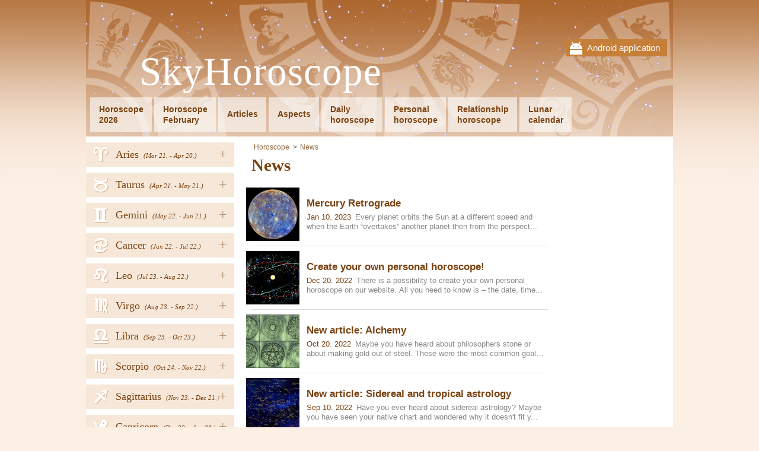

--- FILE ---
content_type: text/html; charset=UTF-8
request_url: https://www.skyhoroscope.com/news
body_size: 4333
content:
<!DOCTYPE html PUBLIC "-//W3C//DTD XHTML 1.0 Transitional//EN" "http://www.w3.org/TR/xhtml1/DTD/xhtml1-transitional.dtd">
<html xmlns="http://www.w3.org/1999/xhtml">
<head><!-- . 2026-01-30 22:27:42-->
	    <title>News - Horoscope</title>
    <meta name="keywords" content="" />
    <meta name="description" content="news" />
	<meta name="msvalidate.01" content="4ACF7F1038C86F1BF9C6D15833604DFD" />
	<meta name="theme-color" content="#AF6A33" />
    <meta http-equiv="Content-Type" content="text/html; charset=utf-8" />
    <meta name="author" content="AstroHoroskop" />
	<meta name="viewport" content="width=device-width, initial-scale=1" />
	<link rel="stylesheet" type="text/css" href="/views/fontawesome.css" />
    <link rel="stylesheet" type="text/css" href="/views/styles_astro.css?5" />
	<link rel="stylesheet" type="text/css" media="print" href="/views/print.css" />
	<link rel="icon" type="image/png" href="/views/www/img/favicon.png" />
	<script  src='/views/jqueryAndJstz.js?1' type='text/javascript'></script>
	<script  src='/views/javascripts.js?5' type='text/javascript'></script>
		<meta id="g-img" property="og:image" content="http://www.skyhoroscope.com/views/www/img/app.jpg" />
	<meta property="og:url" content="http://www.skyhoroscope.com/news" />
	<meta property="og:title" content="News - Horoscope" />
	<meta property="og:description" content="news" />
	<meta property="fb:app_id" content="250461078671728" />
	<meta name="robots" content="all" />    <script type="text/javascript">
 var _gaq = _gaq || [];
 _gaq.push(['_setAccount', 'UA-36748103-8']);
_gaq.push(['_setCustomVar', 3, 'Tag', 'news', 3]);
 _gaq.push(['_trackPageview']);
  (function() {
 var ga = document.createElement('script'); ga.type = 'text/javascript'; ga.async = true;
	ga.src = ('https:' == document.location.protocol ? 'https://ssl' : 'http://www') + '.google-analytics.com/ga.js';
	var s = document.getElementsByTagName('script')[0]; s.parentNode.insertBefore(ga, s);
})();
</script>	
	<script>
	  (adsbygoogle = window.adsbygoogle || []).push({
		google_ad_client: "ca-pub-5025823426896792",
		enable_page_level_ads: true
	  });
	</script>
	
		
</head>
<body class="">
  
    <div id="fb-root"></div>
    <script>(function(d, s, id) {
		var js, fjs = d.getElementsByTagName(s)[0];
		if (d.getElementById(id)) return;
		js = d.createElement(s); js.id = id;
		js.src = "//connect.facebook.net/en_US/all.js#xfbml=1"; // &appId=250461078671728
		fjs.parentNode.insertBefore(js, fjs);
	}(document, 'script', 'facebook-jssdk'));</script>
    
	<div class="wrapper">
	<div class="head-wrap">
		<div class="mobile-top">
		<div class="mobile-close"><i class="fa fa-times"></i></div>
		<a href="http://goo.gl/89JRAz" target="_blank">
			Android application			<img src="/views/www/img/gplay.png" width="100" alt="mobile app" />
		</a>
	</div>
		<div class="head">
		<a href="javascript:;" class="menu-link"><i class="fa fa-bars"></i></a>
				<div class="mobile">
			<a href="http://goo.gl/89JRAz" target="_blank">Android application</a>
		</div>
				<div class="head-in">
			<a href="/" class="logo">SkyHoroscope</a>
			<div class="clear"></div>
			<ul class="menu" id="menu">
								<li><a href="/horoscope-2023">Horoscope<br />2026</a></li>
				<li><a href="/february">Horoscope<br />February</a></li>				<li class="h"><a href="/articles">Articles</a></li>
								<li class="h"><a href="/aspects">Aspects</a></li>
								<li><a href="/daily-horoscope">Daily<br />horoscope</a></li>
								<li><a href="/personal-horoscope">Personal<br />horoscope</a></li>
								<li><a href="/relationship-horoscope">Relationship<br />horoscope</a></li>
								<li><a href="/lunar-calendar">Lunar<br />calendar</a></li>
							</ul>
			<div class="clear"></div>
		</div>
	</div>
	</div>
 
		<div class="nav">
		<ul>
						<li>
									<a href="javascript:;" class="hover">+</a>
								<a href="/aries" style="background-position: 14px -1px;">
					<span>Aries</span>
										<em>(Mar 21. 
						- Apr 20.)</em>
										<i title="Aries"><span class="utf8L">a</span></i>
				</a>
								<ul>
										<li><a href='/aries2023' class="strong first">Year 2026</a></li>
										<li><a href='/aries'>Daily horoscope</a></li>
												<li><a href='/aries/january'>January 2026</a></li>
							
													<li><a href='/aries/february'>February 2026</a></li>
							
										</ul>
							</li>
						<li>
									<a href="javascript:;" class="hover">+</a>
								<a href="/taurus" style="background-position: 14px -299.2px;">
					<span>Taurus</span>
										<em>(Apr 21. 
						- May 21.)</em>
										<i title="Taurus"><span class="utf8L">b</span></i>
				</a>
								<ul>
										<li><a href='/taurus2023' class="strong first">Year 2026</a></li>
										<li><a href='/taurus'>Daily horoscope</a></li>
												<li><a href='/taurus/january'>January 2026</a></li>
							
													<li><a href='/taurus/february'>February 2026</a></li>
							
										</ul>
							</li>
						<li>
									<a href="javascript:;" class="hover">+</a>
								<a href="/gemini" style="background-position: 14px -199.8px;">
					<span>Gemini</span>
										<em>(May 22. 
						- Jun 21.)</em>
										<i title="Gemini"><span class="utf8L">c</span></i>
				</a>
								<ul>
										<li><a href='/gemini2023' class="strong first">Year 2026</a></li>
										<li><a href='/gemini'>Daily horoscope</a></li>
												<li><a href='/gemini/january'>January 2026</a></li>
							
													<li><a href='/gemini/february'>February 2026</a></li>
							
										</ul>
							</li>
						<li>
									<a href="javascript:;" class="hover">+</a>
								<a href="/cancer" style="background-position: 14px -348.9px;">
					<span>Cancer</span>
										<em>(Jun 22. 
						- Jul 22.)</em>
										<i title="Cancer"><span class="utf8L">d</span></i>
				</a>
								<ul>
										<li><a href='/cancer2023' class="strong first">Year 2026</a></li>
										<li><a href='/cancer'>Daily horoscope</a></li>
												<li><a href='/cancer/january'>January 2026</a></li>
							
													<li><a href='/cancer/february'>February 2026</a></li>
							
										</ul>
							</li>
						<li>
									<a href="javascript:;" class="hover">+</a>
								<a href="/leo" style="background-position: 14px -249.5px;">
					<span>Leo</span>
										<em>(Jul 23. 
						- Aug 22.)</em>
										<i title="Leo"><span class="utf8L">e</span></i>
				</a>
								<ul>
										<li><a href='/leo2023' class="strong first">Year 2026</a></li>
										<li><a href='/leo'>Daily horoscope</a></li>
												<li><a href='/leo/january'>January 2026</a></li>
							
													<li><a href='/leo/february'>February 2026</a></li>
							
										</ul>
							</li>
						<li>
									<a href="javascript:;" class="hover">+</a>
								<a href="/virgo" style="background-position: 14px -547.7px;">
					<span>Virgo</span>
										<em>(Aug 23. 
						- Sep 22.)</em>
										<i title="Virgo"><span class="utf8L">f</span></i>
				</a>
								<ul>
										<li><a href='/virgo2023' class="strong first">Year 2026</a></li>
										<li><a href='/virgo'>Daily horoscope</a></li>
												<li><a href='/virgo/january'>January 2026</a></li>
							
													<li><a href='/virgo/february'>February 2026</a></li>
							
										</ul>
							</li>
						<li>
									<a href="javascript:;" class="hover">+</a>
								<a href="/libra" style="background-position: 14px -498px;">
					<span>Libra</span>
										<em>(Sep 23. 
						- Oct 23.)</em>
										<i title="Libra"><span class="utf8L">g</span></i>
				</a>
								<ul>
										<li><a href='/libra2023' class="strong first">Year 2026</a></li>
										<li><a href='/libra'>Daily horoscope</a></li>
												<li><a href='/libra/january'>January 2026</a></li>
							
													<li><a href='/libra/february'>February 2026</a></li>
							
										</ul>
							</li>
						<li>
									<a href="javascript:;" class="hover">+</a>
								<a href="/scorpio" style="background-position: 14px -50.7px;">
					<span>Scorpio</span>
										<em>(Oct 24. 
						- Nov 22.)</em>
										<i title="Scorpio"><span class="utf8L">h</span></i>
				</a>
								<ul>
										<li><a href='/scorpio2023' class="strong first">Year 2026</a></li>
										<li><a href='/scorpio'>Daily horoscope</a></li>
												<li><a href='/scorpio/january'>January 2026</a></li>
							
													<li><a href='/scorpio/february'>February 2026</a></li>
							
										</ul>
							</li>
						<li>
									<a href="javascript:;" class="hover">+</a>
								<a href="/sagittarius" style="background-position: 14px -150.1px;">
					<span>Sagittarius</span>
										<em>(Nov 23. 
						- Dec 21.)</em>
										<i title="Sagittarius"><span class="utf8L">i</span></i>
				</a>
								<ul>
										<li><a href='/sagittarius2023' class="strong first">Year 2026</a></li>
										<li><a href='/sagittarius'>Daily horoscope</a></li>
												<li><a href='/sagittarius/january'>January 2026</a></li>
							
													<li><a href='/sagittarius/february'>February 2026</a></li>
							
										</ul>
							</li>
						<li>
									<a href="javascript:;" class="hover">+</a>
								<a href="/capricorn" style="background-position: 14px -448.3px;">
					<span>Capricorn</span>
										<em>(Dec 22. 
						- Jan 20.)</em>
										<i title="Capricorn"><span class="utf8L">j</span></i>
				</a>
								<ul>
										<li><a href='/capricorn2023' class="strong first">Year 2026</a></li>
										<li><a href='/capricorn'>Daily horoscope</a></li>
												<li><a href='/capricorn/january'>January 2026</a></li>
							
													<li><a href='/capricorn/february'>February 2026</a></li>
							
										</ul>
							</li>
						<li>
									<a href="javascript:;" class="hover">+</a>
								<a href="/aquarius" style="background-position: 14px -100.4px;">
					<span>Aquarius</span>
										<em>(Jan 21. 
						- Feb 20.)</em>
										<i title="Aquarius"><span class="utf8L">k</span></i>
				</a>
								<ul>
										<li><a href='/aquarius2023' class="strong first">Year 2026</a></li>
										<li><a href='/aquarius'>Daily horoscope</a></li>
												<li><a href='/aquarius/january'>January 2026</a></li>
							
													<li><a href='/aquarius/february'>February 2026</a></li>
							
										</ul>
							</li>
						<li>
									<a href="javascript:;" class="hover">+</a>
								<a href="/pisces" style="background-position: 14px -398.6px;">
					<span>Pisces</span>
										<em>(Feb 21. 
						- Mar 20.)</em>
										<i title="Pisces"><span class="utf8L">l</span></i>
				</a>
								<ul>
										<li><a href='/pisces2023' class="strong first">Year 2026</a></li>
										<li><a href='/pisces'>Daily horoscope</a></li>
												<li><a href='/pisces/january'>January 2026</a></li>
							
													<li><a href='/pisces/february'>February 2026</a></li>
							
										</ul>
							</li>
					</ul>
		
				<div class="buttons">
			<div id="fb-left">
							<div class="fb-page" data-href="https://www.facebook.com/SkyHoroscope.com1" data-width="250" data-adapt-container-width="true" data-show-facepile="false" data-show-posts="false"></div>
						</div>
		</div>
		
					<form action="" method="post" class="newsletter news-anim">
				<p>Would you like to get more information?</p>
				<input type="text" name="email" placeholder="email@email.com" class="text" />
				<input type="submit" class="sub" value="Sign-in your Email" name="ok_news" />
			</form>
					</div>
		
	<div class="content">
        		<div class="main">
						<ul class="breadcrumbs">
				<li><a href="/">Horoscope</a></li>
								<li class="item"><a href="/news">News</a></li>
											</ul>
						
		
	<h1 itemprop="name">News</h1>

				<a class="news-item" href="/mercury-retrograde">
				<span class="in">
					<img src="/w/astrohoroskop/cache/i895_180x180.jpg" width="180" height="180" alt=""  />				</span>
				<span class="in">
					<span class="h3">Mercury Retrograde</span>
					<span class="desc">
												<span class="news-date">Jan 10. 2023</span>
												Every planet orbits the Sun at a different speed and when the Earth “overtakes” another planet then from the perspect...					</span>
				</span>
			</a>
					<a class="news-item" href="/create-your-own-personal-horoscope">
				<span class="in">
					<img src="/w/astrohoroskop/cache/i690_180x180.jpg" width="180" height="180" alt=""  />				</span>
				<span class="in">
					<span class="h3">Create your own personal horoscope!</span>
					<span class="desc">
												<span class="news-date">Dec 20. 2022</span>
												There is a possibility to create your own personal horoscope on our website. All you need to know is – the date, time...					</span>
				</span>
			</a>
					<a class="news-item" href="/new-article-alchemy">
				<span class="in">
					<img src="/w/astrohoroskop/cache/i894_180x180.jpg" width="180" height="180" alt=""  />				</span>
				<span class="in">
					<span class="h3">New article: Alchemy</span>
					<span class="desc">
												<span class="news-date">Oct 20. 2022</span>
												Maybe you have heard about philosophers stone or about making gold out of steel. These were the most common goals of ...					</span>
				</span>
			</a>
					<a class="news-item" href="/new-article-sidereal-and-tropical-astrology">
				<span class="in">
					<img src="/w/astrohoroskop/cache/i893_180x180.jpg" width="180" height="180" alt=""  />				</span>
				<span class="in">
					<span class="h3">New article: Sidereal and tropical astrology</span>
					<span class="desc">
												<span class="news-date">Sep 10. 2022</span>
												Have you ever heard about sidereal astrology? Maybe you have seen your native chart and wondered why it doesn't fit y...					</span>
				</span>
			</a>
					<a class="news-item" href="/lion-gate">
				<span class="in">
					<img src="/w/astrohoroskop/cache/i890_180x180.jpg" width="180" height="180" alt=""  />				</span>
				<span class="in">
					<span class="h3">Lion Gate</span>
					<span class="desc">
												<span class="news-date">Jul 20. 2022</span>
												Lion gate is an energetic portal that opens every year between the 26th of July and the 12th of August, in Lion seaso...					</span>
				</span>
			</a>
					<a class="news-item" href="/new-article-lunar-cycle">
				<span class="in">
					<img src="/w/astrohoroskop/cache/i892_180x180.jpg" width="180" height="180" alt=""  />				</span>
				<span class="in">
					<span class="h3">New article: Lunar cycle</span>
					<span class="desc">
												<span class="news-date">May 1. 2022</span>
												Did you know that every woman has not only her normal hormonal cycle but a lunar cycle as well? Whether you are a wom...					</span>
				</span>
			</a>
					<a class="news-item" href="/new-article-hypnosis">
				<span class="in">
					<img src="/w/astrohoroskop/cache/i891_180x180.jpg" width="180" height="180" alt=""  />				</span>
				<span class="in">
					<span class="h3">New article: Hypnosis</span>
					<span class="desc">
												<span class="news-date">Mar 1. 2022</span>
												Have you heard about hypnosis and you would like to know more? Hypnosis is a specific state of mind that can be easil...					</span>
				</span>
			</a>
					<a class="news-item" href="/full-moons-and-new-moons-of-2022">
				<span class="in">
					<img src="/w/astrohoroskop/cache/i824_180x180.jpg" width="180" height="180" alt=""  />				</span>
				<span class="in">
					<span class="h3">Full Moons and New Moons of 2022</span>
					<span class="desc">
												<span class="news-date">Jan 10. 2022</span>
												The Moon has a truly fundamental influence on our lives. It not only affects the Earth's gravity and the strength of ...					</span>
				</span>
			</a>
		<div class="pagination"><strong>1</strong><a href="/news?p=8" data-ci-pagination-page="2">2</a><a href="/news?p=16" data-ci-pagination-page="3">3</a></div> 
			
						
											<!-- astrohoroskop bottom1 -->
				<ins class="adsbygoogle"
						style="display:inline-block;width:336px;height:280px"
						data-ad-client="ca-pub-5025823426896792"
						data-ad-slot="4529955202"></ins>
				<script>
				(adsbygoogle = window.adsbygoogle || []).push({});
				</script>
						</div>
		
				<div class="column">
			<div class="in">
						<!-- astrohoroskop right -->
			<ins class="adsbygoogle"
				 style="display:inline-block;width:160px;height:600px"
				 data-ad-client="ca-pub-5025823426896792"
				 data-ad-slot="1576488806"></ins>
			<script>
			(adsbygoogle = window.adsbygoogle || []).push({});
			</script>
						</div>
		</div>
				<div class="clear"></div>
	</div><!--div.content-->

	<footer>
		<a href="javascript:;" onclick="$('html, body').animate({scrollTop: 0}, 500);" class="top-butt"></a>
		
				<div class="feedback">
			<a href="/contact">contact</a><a class="blink blink-f" href="https://www.facebook.com/SkyHoroscope.com1" target="_blank" rel="publisher" title="Facebook">Facebook</a>				<a class="blink blink-m" href="http://goo.gl/89JRAz" target='_blank' title='Mobile App'></a>
						<div class="clear"></div>
		</div>
		
				<div class="popup">
			<div class="in">
				<div class="close" onclick="$('.popup').remove();"><i class="fa fa-times" aria-hidden="true"></i></div>
				<form action="" method="post" class="newsletter">
					<p>Would you like to get more information?</p>
					<input type="text" name="email" placeholder="email@email.com" class="text" />
					<input type="submit" class="sub" value="Sign-in your Email" name="ok_news" />
				</form>
				<div class="clear"></div>
								<div class="fb-page" data-href="https://www.facebook.com/SkyHoroscope.com1" data-height="250" data-width="500" data-small-header="true" data-adapt-container-width="true" 
					data-hide-cover="false" data-show-facepile="true" data-show-posts="true">
					<div class="fb-xfbml-parse-ignore">
						<blockquote cite="https://www.facebook.com/SkyHoroscope.com1">
							<a href="https://www.facebook.com/SkyHoroscope.com1">Facebook</a>
						</blockquote>
					</div>
				</div>
				<div class="clear"></div>
				<br />
							</div>
		</div>
		   
	</footer>
</div><!--div.wrapper-->

<script type="text/javascript">
	var sa = document.createElement('script'); sa.type = 'text/javascript'; 
	sa.src = '//pagead2.googlesyndication.com/pagead/js/adsbygoogle.js';
	var s = document.getElementsByTagName('script')[0]; s.parentNode.insertBefore(sa, s);     
</script>
</body>
</html>


--- FILE ---
content_type: text/html; charset=utf-8
request_url: https://www.google.com/recaptcha/api2/aframe
body_size: 265
content:
<!DOCTYPE HTML><html><head><meta http-equiv="content-type" content="text/html; charset=UTF-8"></head><body><script nonce="l1tziAxQ5xt0FbbNBYrdjg">/** Anti-fraud and anti-abuse applications only. See google.com/recaptcha */ try{var clients={'sodar':'https://pagead2.googlesyndication.com/pagead/sodar?'};window.addEventListener("message",function(a){try{if(a.source===window.parent){var b=JSON.parse(a.data);var c=clients[b['id']];if(c){var d=document.createElement('img');d.src=c+b['params']+'&rc='+(localStorage.getItem("rc::a")?sessionStorage.getItem("rc::b"):"");window.document.body.appendChild(d);sessionStorage.setItem("rc::e",parseInt(sessionStorage.getItem("rc::e")||0)+1);localStorage.setItem("rc::h",'1769810197456');}}}catch(b){}});window.parent.postMessage("_grecaptcha_ready", "*");}catch(b){}</script></body></html>

--- FILE ---
content_type: text/css
request_url: https://www.skyhoroscope.com/views/print.css
body_size: 271
content:

.column, .nav, .menu, .mobile, .adsbygoogle, .feedback, form, .comments-link, .fb-share-button,
	#comments, .top-butt { display: none !important; }
.main { width: 95%; }
.content { float: none;  width: 100%; }
.head { height: 100px;  padding-top: 0;  background: none; }
.logo { color: black; }
.wrapper { width: 700px; }
.text-cont { height: auto !important;  border-bottom: none !important;  box-shadow: none !important; }
.more-info { display: none !important; }

